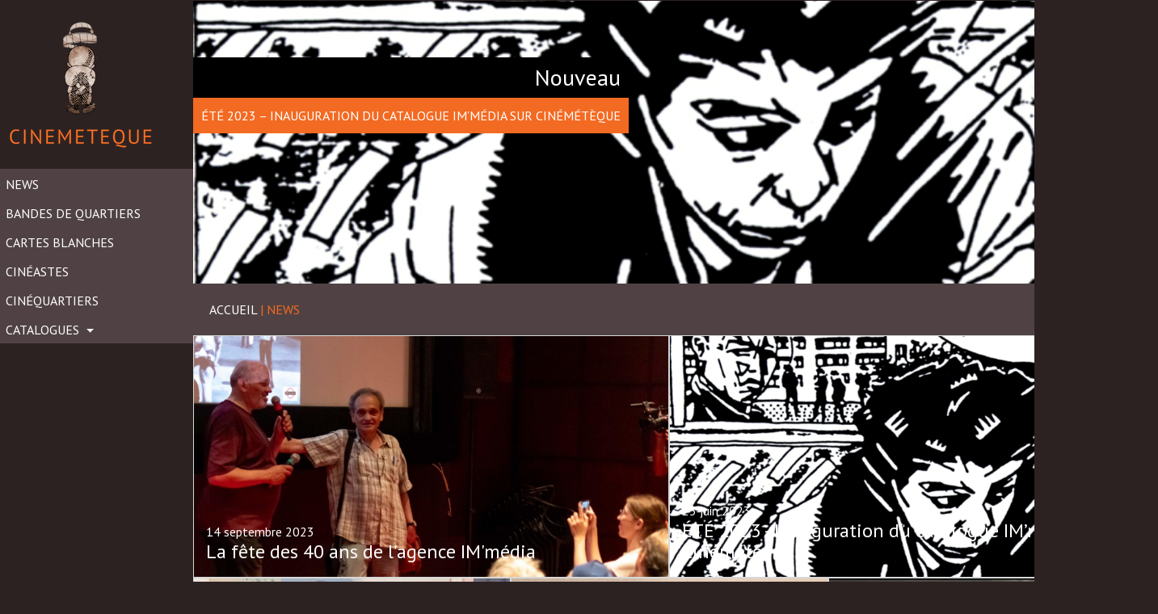

--- FILE ---
content_type: text/html; charset=UTF-8
request_url: http://www.cinemeteque.com/tag/cineaste/
body_size: 6511
content:
<!DOCTYPE html>
<html lang="fr-FR">
<head>
	<meta charset="UTF-8">
	<meta http-equiv="X-UA-Compatible" content="IE=edge">
	<meta name="viewport" content="width=device-width, initial-scale=1">
	<meta name="mobile-web-app-capable" content="yes">
	<meta name="apple-mobile-web-app-capable" content="yes">
	<meta name="apple-mobile-web-app-title"
	      content="Cinemeteque - Dans tout citoyen d’aujourd’hui gît un métèque futur">
	<link rel="profile" href="http://gmpg.org/xfn/11">
	<link rel="pingback" href="http://www.cinemeteque.com/xmlrpc.php">
	<title>cinéaste &#8211; Cinemeteque</title>
<link rel='dns-prefetch' href='//fonts.googleapis.com' />
<link rel='dns-prefetch' href='//s.w.org' />
<link rel="alternate" type="text/calendar" title="Cinemeteque &raquo; Flux iCal" href="https://www.cinemeteque.com/events/?ical=1" />
		<script type="text/javascript">
			window._wpemojiSettings = {"baseUrl":"https:\/\/s.w.org\/images\/core\/emoji\/13.0.0\/72x72\/","ext":".png","svgUrl":"https:\/\/s.w.org\/images\/core\/emoji\/13.0.0\/svg\/","svgExt":".svg","source":{"concatemoji":"http:\/\/www.cinemeteque.com\/wp-includes\/js\/wp-emoji-release.min.js?ver=5.5.17"}};
			!function(e,a,t){var n,r,o,i=a.createElement("canvas"),p=i.getContext&&i.getContext("2d");function s(e,t){var a=String.fromCharCode;p.clearRect(0,0,i.width,i.height),p.fillText(a.apply(this,e),0,0);e=i.toDataURL();return p.clearRect(0,0,i.width,i.height),p.fillText(a.apply(this,t),0,0),e===i.toDataURL()}function c(e){var t=a.createElement("script");t.src=e,t.defer=t.type="text/javascript",a.getElementsByTagName("head")[0].appendChild(t)}for(o=Array("flag","emoji"),t.supports={everything:!0,everythingExceptFlag:!0},r=0;r<o.length;r++)t.supports[o[r]]=function(e){if(!p||!p.fillText)return!1;switch(p.textBaseline="top",p.font="600 32px Arial",e){case"flag":return s([127987,65039,8205,9895,65039],[127987,65039,8203,9895,65039])?!1:!s([55356,56826,55356,56819],[55356,56826,8203,55356,56819])&&!s([55356,57332,56128,56423,56128,56418,56128,56421,56128,56430,56128,56423,56128,56447],[55356,57332,8203,56128,56423,8203,56128,56418,8203,56128,56421,8203,56128,56430,8203,56128,56423,8203,56128,56447]);case"emoji":return!s([55357,56424,8205,55356,57212],[55357,56424,8203,55356,57212])}return!1}(o[r]),t.supports.everything=t.supports.everything&&t.supports[o[r]],"flag"!==o[r]&&(t.supports.everythingExceptFlag=t.supports.everythingExceptFlag&&t.supports[o[r]]);t.supports.everythingExceptFlag=t.supports.everythingExceptFlag&&!t.supports.flag,t.DOMReady=!1,t.readyCallback=function(){t.DOMReady=!0},t.supports.everything||(n=function(){t.readyCallback()},a.addEventListener?(a.addEventListener("DOMContentLoaded",n,!1),e.addEventListener("load",n,!1)):(e.attachEvent("onload",n),a.attachEvent("onreadystatechange",function(){"complete"===a.readyState&&t.readyCallback()})),(n=t.source||{}).concatemoji?c(n.concatemoji):n.wpemoji&&n.twemoji&&(c(n.twemoji),c(n.wpemoji)))}(window,document,window._wpemojiSettings);
		</script>
		<style type="text/css">
img.wp-smiley,
img.emoji {
	display: inline !important;
	border: none !important;
	box-shadow: none !important;
	height: 1em !important;
	width: 1em !important;
	margin: 0 .07em !important;
	vertical-align: -0.1em !important;
	background: none !important;
	padding: 0 !important;
}
</style>
	<link rel='stylesheet' id='wp-block-library-css'  href='http://www.cinemeteque.com/wp-includes/css/dist/block-library/style.min.css?ver=5.5.17' type='text/css' media='all' />
<link rel='stylesheet' id='dashicons-css'  href='http://www.cinemeteque.com/wp-includes/css/dashicons.min.css?ver=5.5.17' type='text/css' media='all' />
<link rel='stylesheet' id='post-views-counter-frontend-css'  href='http://www.cinemeteque.com/wp-content/plugins/post-views-counter/css/frontend.css?ver=5.5.17' type='text/css' media='all' />
<link rel='stylesheet' id='wpsisac_slick_style-css'  href='http://www.cinemeteque.com/wp-content/plugins/wp-slick-slider-and-image-carousel/assets/css/slick.css?ver=1.2.6' type='text/css' media='all' />
<link rel='stylesheet' id='wpsisac_recent_post_style-css'  href='http://www.cinemeteque.com/wp-content/plugins/wp-slick-slider-and-image-carousel/assets/css/slick-slider-style.css?ver=1.2.6' type='text/css' media='all' />
<link rel='stylesheet' id='understrap-styles-css'  href='http://www.cinemeteque.com/wp-content/themes/cinemeteque/css/theme.min.css?ver=0.5.0' type='text/css' media='all' />
<link rel='stylesheet' id='evcal_google_fonts-css'  href='//fonts.googleapis.com/css?family=Oswald%3A400%2C300%7COpen+Sans%3A700%2C400%2C400i%7CRoboto%3A700%2C400&#038;ver=5.5.17' type='text/css' media='screen' />
<link rel='stylesheet' id='evcal_cal_default-css'  href='//www.cinemeteque.com/wp-content/plugins/eventON/assets/css/eventon_styles.css?ver=2.5.1' type='text/css' media='all' />
<link rel='stylesheet' id='evo_addon_styles-css'  href='//www.cinemeteque.com/wp-content/plugins/eventON/assets/css/eventon_addon_styles.css?ver=1' type='text/css' media='all' />
<link rel='stylesheet' id='evo_font_icons-css'  href='//www.cinemeteque.com/wp-content/plugins/eventON/assets/fonts/font-awesome.css?ver=2.5.1' type='text/css' media='all' />
<link rel='stylesheet' id='eventon_dynamic_styles-css'  href='//www.cinemeteque.com/wp-content/plugins/eventON/assets/css/eventon_dynamic_styles.css?ver=5.5.17' type='text/css' media='all' />
<script type='text/javascript' src='http://www.cinemeteque.com/wp-includes/js/jquery/jquery.js?ver=1.12.4-wp' id='jquery-core-js'></script>
<link rel="https://api.w.org/" href="https://www.cinemeteque.com/wp-json/" /><link rel="alternate" type="application/json" href="https://www.cinemeteque.com/wp-json/wp/v2/tags/26" /><link rel='stylesheet' href="https://www.cinemeteque.com/wp-content/themes/cinemeteque/src/css/mobile.css"/><link rel='stylesheet' href="https://www.cinemeteque.com/wp-content/themes/cinemeteque/src/css/tablette.css"/><link rel="stylesheet" href="https://use.fontawesome.com/releases/v5.0.13/css/all.css" integrity="sha384-DNOHZ68U8hZfKXOrtjWvjxusGo9WQnrNx2sqG0tfsghAvtVlRW3tvkXWZh58N9jp" crossorigin="anonymous">

<!-- EventON Version -->
<meta name="generator" content="EventON 2.5.1" />

<style type="text/css" id="custom-background-css">
body.custom-background { background-color: #2d2222; }
</style>
	<link rel="icon" href="https://www.cinemeteque.com/wp-content/uploads/2023/06/logo-150x150.png" sizes="32x32" />
<link rel="icon" href="https://www.cinemeteque.com/wp-content/uploads/2023/06/logo.png" sizes="192x192" />
<link rel="apple-touch-icon" href="https://www.cinemeteque.com/wp-content/uploads/2023/06/logo.png" />
<meta name="msapplication-TileImage" content="https://www.cinemeteque.com/wp-content/uploads/2023/06/logo.png" />
</head>

<body class="archive tag-cineaste tag-26 custom-background tribe-no-js group-blog hfeed">

<div class="hfeed site" id="page">


<div class="" id="full-width-page-wrapper">
  <link rel="stylesheet" href="https://use.fontawesome.com/releases/v5.0.13/css/all.css" integrity="sha384-DNOHZ68U8hZfKXOrtjWvjxusGo9WQnrNx2sqG0tfsghAvtVlRW3tvkXWZh58N9jp" crossorigin="anonymous">
<script>
    jQuery(document).ready(function($){
    $("#burgermainemenu").on("click",function(){
        if(     $("#main-menu").css("display") ==='none')
        {
            $("#main-menu").css("display","block")
        }else{
            $("#main-menu").css("display","none")
        }

    });


    });
</script>
<div id="encadrementheeder">
<div class="col-md-4"></div>
<div class="col-md-4"> <div class="col-md-2" id="logoresponsive"> <a class="link-responsive" href="https://www.cinemeteque.com/"><img alt="Cinemeteque" src="http://www.cinemeteque.com/wp-content/themes/cinemeteque/images/logo.png"/></a></div> <div class="col-md-2" id="burgermainemenu"><i class="fas fa-bars"></i></div></div>
<div class="col-md-4"></div></div>
<div class="col-sm-2" id="fullwidth-menu">
  <div class="sidebar-nav">
    <div class="navbar-header">
      <!-- <button type="button" class="navbar-toggle collapsed" data-toggle="collapse" data-target="#exCollapsingNavbar" aria-expanded="false">
        <span class="sr-only">Toggle navigation</span>
        <span class="icon-bar"></span>
        <span class="icon-bar"></span>
        <span class="icon-bar"></span>
      </button> -->
      <!-- <a class="navbar-brand" href="/">
        <img alt="Cinemeteque" src="http://www.cinemeteque.com/wp-content/themes/cinemeteque/images/logo.png">
      </a> -->
    </div>

    <div class="navbar navbar-default" role="navigation" id="mainmenuburger">

      <a class="navbar-brand" href="https://www.cinemeteque.com/">
        <img alt="Cinemeteque" src="http://www.cinemeteque.com/wp-content/themes/cinemeteque/images/logo.png">
      </a>
      <div id="exCollapsingNavbar" class="navbar-collapse sidebar-navbar-collapse exCollapsingNavbar"><ul id="main-menu" class="nav navbar-nav"><li id="menu-item-991" class="menu-item menu-item-type-taxonomy menu-item-object-category nav-item menu-item-991"><a title="News" href="https://www.cinemeteque.com/category/news/" class="nav-link">News</a></li>
<li id="menu-item-2571" class="menu-item menu-item-type-custom menu-item-object-custom nav-item menu-item-2571"><a title="Bandes de quartiers" href="http://www.cinemeteque.com/bo-des-quartiers/" class="nav-link">Bandes de quartiers</a></li>
<li id="menu-item-1298" class="menu-item menu-item-type-post_type menu-item-object-page nav-item menu-item-1298"><a title="Cartes Blanches" href="https://www.cinemeteque.com/carte-blanche/" class="nav-link">Cartes Blanches</a></li>
<li id="menu-item-85" class="menu-item menu-item-type-post_type menu-item-object-page nav-item menu-item-85"><a title="Cinéastes" href="https://www.cinemeteque.com/cineastes/" class="nav-link">Cinéastes</a></li>
<li id="menu-item-1666" class="menu-item menu-item-type-post_type menu-item-object-page nav-item menu-item-1666"><a title="Cinéquartiers" href="https://www.cinemeteque.com/cinequartiers/" class="nav-link">Cinéquartiers</a></li>
<li id="menu-item-49" class="menu-item menu-item-type-custom menu-item-object-custom menu-item-has-children nav-item menu-item-49 dropdown"><a title="Catalogues" href="#" data-toggle="dropdown" class="nav-link dropdown-toggle">Catalogues <span class="caret"></span></a>
<ul class=" dropdown-menu" role="menu">
	<li id="menu-item-51" class="menu-item menu-item-type-post_type menu-item-object-catalogue nav-item menu-item-51"><a title="Des films pour l&#039;égalité" href="https://www.cinemeteque.com/catalogue/des-films-pour-legalite-reelle/" class="nav-link">Des films pour l&rsquo;égalité</a></li>
	<li id="menu-item-1239" class="menu-item menu-item-type-post_type menu-item-object-catalogue nav-item menu-item-1239"><a title="Cineluttes" href="https://www.cinemeteque.com/catalogue/cineluttes/" class="nav-link">Cineluttes</a></li>
	<li id="menu-item-1743" class="menu-item menu-item-type-post_type menu-item-object-catalogue nav-item menu-item-1743"><a title="Des films pour un toit" href="https://www.cinemeteque.com/catalogue/des-films-pour-un-toit/" class="nav-link">Des films pour un toit</a></li>
	<li id="menu-item-5922" class="menu-item menu-item-type-post_type menu-item-object-catalogue nav-item menu-item-5922"><a title="Anti Colonial" href="https://www.cinemeteque.com/catalogue/anti-colonial/" class="nav-link">Anti Colonial</a></li>
	<li id="menu-item-6031" class="menu-item menu-item-type-post_type menu-item-object-catalogue nav-item menu-item-6031"><a title="Agence IM&rsquo;média" href="https://www.cinemeteque.com/catalogue/agence-immedia/" class="nav-link">Agence IM&rsquo;média</a></li>
</ul>
</li>
</ul></div>    </div>
  </div>
</div>

	<div class="col-sm-10 container" id="content">

		<div class="row">

			<div class="col-md-12 content-area" id="primary">

				<main class="site-main" id="main" role="main">

          <div class="articles-category">
                                    <header class="entry-header">
              <a href="https://www.cinemeteque.com/2023/06/25/ete-2023-inauguration-du-catalogue-immedia-sur-cinemeteque/" rel="bookmark">            		<div class="articles-category-thumbnail">
            			<div style='background:url("https://www.cinemeteque.com/wp-content/uploads/2023/06/last-siou-ma-parole-1-e1687710567237.png") center bottom no-repeat;' class="articles-category-thumbnail-image"></div>
            			<div class="articles-category-thumb-content">
            				<h3 class="articles-category-thumb-title">Nouveau</h3>
            				<p class="articles-category-thumb-subtitle">
            					ÉTÉ 2023 &#8211; Inauguration du catalogue IM’média sur Cinémétèque            				</p>
            			</div>
            		</div>
              </a><!-- articles-category-thumbnail end -->
                            
          		<div class="articles-category-nav-order">
          			<div class="articles-category-navigation">
          				<a href="https://www.cinemeteque.com/">ACCUEIL</a>
          				<span class="color-active"> | </span>
          				<span class="color-active">NEWS</span>
          			</div>
          		</div><!-- articles-category-nav-order end -->

          	</header><!-- .entry-header -->

            <section class="articles-category-latest container-fluid">

              <div class="row">
                <a href="https://www.cinemeteque.com/2023/09/14/les-40-ans-dimmedia/">
                  <div class="col-md-6 latest-thumbnail" style='background:url("https://www.cinemeteque.com/wp-content/uploads/2023/09/40ansAgence_001-copie-scaled-e1694737078724.jpg") center bottom no-repeat;'>
                      <div class="latest-content">
                        <span class="latest-date">14 septembre 2023</span>
                        <h4 class="latest-title">La fête des 40 ans de l'agence IM'média</h4>
                      </div>
                  </div>
                </a>

                <a href="https://www.cinemeteque.com/2023/06/25/ete-2023-inauguration-du-catalogue-immedia-sur-cinemeteque/">
                  <div class="col-md-6 latest-thumbnail" style='background:url("https://www.cinemeteque.com/wp-content/uploads/2023/06/last-siou-ma-parole-1-e1687710567237.png") center bottom no-repeat;'>
                    <div class="latest-content">
                      <span class="latest-date">25 juin 2023</span>
                      <h4 class="latest-title">ÉTÉ 2023 - Inauguration du catalogue IM’média sur Cinémétèque</h4>
                    </div>
                  </div>
                </a>
              </div>

              <div class="row">
                <a href="https://www.cinemeteque.com/2022/02/15/dans-on-a-grandi-ensemble-adnane-tragha-filme-la-cite-avec-justesse/">
                  <div class="col-md-4 latest-thumbnail" style='background:url("https://www.cinemeteque.com/wp-content/uploads/2022/02/on-a-grandi-ensemble-photo-1-e1644588243331.jpeg") center bottom no-repeat;'>
                    <div class="latest-content">
                      <span class="latest-date">15 février 2022</span>
                      <h4 class="latest-title">Dans «On a grandi ensemble», Adnane Tragha filme la cité avec justesse</h4>
                    </div>
                  </div>
                </a>

                <a href="https://www.cinemeteque.com/2017/06/15/limmigration-na-pas-ete-pour-nous-un-long-fleuve-tranquille-itw-de-jose-vieira/">
                  <div class="col-md-4 latest-thumbnail" style='background:url("https://www.cinemeteque.com/wp-content/uploads/2017/06/bidonville-massy-1966-e1497481463752.jpg") center bottom no-repeat;'>
                    <div class="latest-content">
                      <span class="latest-date">15 juin 2017</span>
                      <h4 class="latest-title">"L’immigration n’a pas été pour nous un long fleuve tranquille", ITW de José Vieira</h4>
                    </div>
                  </div>
                </a>

                <a href="https://www.cinemeteque.com/2017/06/05/atelier-cinemeteque-episode-1-martigues/">
                  <div class="col-md-4 latest-thumbnail" style='background:url("https://www.cinemeteque.com/wp-content/uploads/2017/06/virage-violent4-e1496690436931.jpeg") center bottom no-repeat;'>
                    <div class="latest-content">
                      <span class="latest-date">5 juin 2017</span>
                      <h4 class="latest-title">ATELIER CINEMETEQUE Épisode 1 MARTIGUES</h4>
                    </div>
                  </div>
                </a>
              </div>

            </section><!-- .latest-news end -->

            <section class="articles-category-content container-fluid">
              <div class="col-md-8 articles-category-left">
  						
  							<article class="clearfix post-1591 post type-post status-publish format-standard has-post-thumbnail hentry category-news tag-bidonvilles tag-catalogue tag-cineaste tag-cinemeteque tag-documentaire tag-egalite tag-films tag-immigration tag-jose-vieira tag-meteque tag-portugal" id="post-1591">

	<header class="entry-header">

		<h2 class="entry-title"><a href="https://www.cinemeteque.com/2017/06/15/limmigration-na-pas-ete-pour-nous-un-long-fleuve-tranquille-itw-de-jose-vieira/" rel="bookmark">« L’immigration n’a pas été pour nous un long fleuve tranquille », ITW de José Vieira</a></h2>
		
			<div class="entry-meta">
				<i class="fa fa-clock-o" aria-hidden="true"></i>
				15 juin 2017
				<i class="fa fa-eye" aria-hidden="true"></i>
				37303			</div><!-- .entry-meta -->

		
	</header><!-- .entry-header -->

	<a class="col-md-6 entry-thumb" style='background:url("https://www.cinemeteque.com/wp-content/uploads/2017/06/bidonville-massy-1966-e1497481463752.jpg") center bottom no-repeat;'>

	</a>

	<div class="col-md-6 entry-content">

		<p>Propos recueillis par Carlos Viana pour le festival Os filmes do homem (Les films de l’homme). Vous avez dédié beaucoup de vos films aux immigrés portugais en France. Pourquoi avez-vous ressenti le besoin de leur donner la parole ?  Je savais, pour l’avoir vécue en direct, que l’immigration portugaise avait été un exode violent. J’étais [&#8230;]</p>
<p><a class="btn btn-secondary understrap-read-more-link" href="https://www.cinemeteque.com/2017/06/15/limmigration-na-pas-ete-pour-nous-un-long-fleuve-tranquille-itw-de-jose-vieira/">Lire la suite&#8230;</a></p>

		
	</div><!-- .entry-content -->

</article><!-- #post-## -->

  						              </div>
              <div class="col-md-4 aside-right">
          			<div class="aside-followus">
  <ul class="list-unstyled">
    <li class="followus-rss">
      <a href="http://feedpress.me/mo3aser" target="_blank">
        <i class="fa fa-rss"></i>
        <span>2,743</span>
        <small>Subscribers</small>
      </a>
    </li>
    <li class="followus-facebook">
      <a href="http://feedpress.me/mo3aser" target="_blank">
        <i class="fa fa-facebook"></i>
        <span>2,743</span>
        <small>Fans</small>
      </a>
    </li>
    <li class="followus-twitter">
      <a href="http://feedpress.me/mo3aser" target="_blank">
        <i class="fa fa-twitter"></i>
        <span>2,743</span>
        <small>Followers</small>
      </a>
    </li>
    <li class="followus-google-plus">
      <a href="http://feedpress.me/mo3aser" target="_blank">
        <i class="fa fa-google-plus"></i>
        <span>2,743</span>
        <small>Followers</small>
      </a>
    </li>
    <li class="followus-youtube">
      <a href="http://feedpress.me/mo3aser" target="_blank">
        <i class="fa fa-youtube"></i>
        <span>2,743</span>
        <small>Subscribers</small>
      </a>
    </li>
    <li class="followus-vimeo">
      <a href="http://feedpress.me/mo3aser" target="_blank">
        <i class="fa fa-vimeo"></i>
        <span>2,743</span>
        <small>Subscribers</small>
      </a>
    </li>
    <li class="followus-instagram">
      <a href="http://feedpress.me/mo3aser" target="_blank">
        <i class="fa fa-instagram"></i>
        <span>2,743</span>
        <small>Followers</small>
      </a>
    </li>
  </ul>
</div>
          		</div><!-- news-right end -->
            </section>
          </div><!-- .articles-category end -->

				</main><!-- #main -->

			</div><!-- #primary -->

		</div><!-- .row end -->

	</div><!-- Container end -->

</div><!-- Wrapper end -->




<div class="wrapper" id="wrapper-footer">

	<div class="container" id="content">

		<div class="row">

			<div class="col-md-12">

				<footer class="site-footer" id="colophon" role="contentinfo">

				</footer><!-- #colophon -->

			</div><!--col end -->

		</div><!-- row end -->

	</div><!-- container end -->

</div><!-- wrapper end -->

</div><!-- #page -->

		<script type="text/javascript">
		/*<![CDATA[*/
		var gmapstyles = 'default';
		/* ]]> */
		</script>		
				<script>
		( function ( body ) {
			'use strict';
			body.className = body.className.replace( /\btribe-no-js\b/, 'tribe-js' );
		} )( document.body );
		</script>
		<script type='text/javascript'> /* <![CDATA[ */var tribe_l10n_datatables = {"aria":{"sort_ascending":": activate to sort column ascending","sort_descending":": activate to sort column descending"},"length_menu":"Show _MENU_ entries","empty_table":"No data available in table","info":"Showing _START_ to _END_ of _TOTAL_ entries","info_empty":"Showing 0 to 0 of 0 entries","info_filtered":"(filtered from _MAX_ total entries)","zero_records":"No matching records found","search":"Search:","pagination":{"all":"All","next":"Suivant","previous":"Previous"},"select":{"rows":{"0":"","_":": Selected %d rows","1":": Selected 1 row"}},"datepicker":{"dayNames":["dimanche","lundi","mardi","mercredi","jeudi","vendredi","samedi"],"dayNamesShort":["dim","lun","mar","mer","jeu","ven","sam"],"dayNamesMin":["D","L","M","M","J","V","S"],"monthNames":["janvier","f\u00e9vrier","mars","avril","mai","juin","juillet","ao\u00fbt","septembre","octobre","novembre","d\u00e9cembre"],"monthNamesShort":["janvier","f\u00e9vrier","mars","avril","mai","juin","juillet","ao\u00fbt","septembre","octobre","novembre","d\u00e9cembre"],"nextText":"Suivant","prevText":"Pr\u00e9c\u00e9dent","currentText":"Aujourd&#039;hui ","closeText":"Termin\u00e9"}};/* ]]> */ </script><div class='evo_lightboxes'>					<div class='evo_lightbox eventcard eventon_events_list' id=''>
						<div class="evo_content_in">													
							<div class="evo_content_inin">
								<div class="evo_lightbox_content">
									<a class='evolbclose '>X</a>
									<div class='evo_lightbox_body eventon_list_event evo_pop_body evcal_eventcard'></div>
								</div>
							</div>							
						</div>
					</div>
					</div><script type='text/javascript' src='http://www.cinemeteque.com/wp-content/themes/cinemeteque/js/theme.min.js?ver=0.5.0' id='understrap-scripts-js'></script>
<script type='text/javascript' src='http://www.cinemeteque.com/wp-includes/js/wp-embed.min.js?ver=5.5.17' id='wp-embed-js'></script>
<script type="text/css" id="tmpl-tribe_customizer_css">.tribe-events-list .tribe-events-loop .tribe-event-featured,
				.tribe-events-list #tribe-events-day.tribe-events-loop .tribe-event-featured,
				.type-tribe_events.tribe-events-photo-event.tribe-event-featured .tribe-events-photo-event-wrap,
				.type-tribe_events.tribe-events-photo-event.tribe-event-featured .tribe-events-photo-event-wrap:hover {
					background-color: #0ea0d7;
				}

				#tribe-events-content table.tribe-events-calendar .type-tribe_events.tribe-event-featured {
					background-color: #0ea0d7;
				}

				.tribe-events-list-widget .tribe-event-featured,
				.tribe-events-venue-widget .tribe-event-featured,
				.tribe-mini-calendar-list-wrapper .tribe-event-featured,
				.tribe-events-adv-list-widget .tribe-event-featured .tribe-mini-calendar-event {
					background-color: #0ea0d7;
				}

				.tribe-grid-body .tribe-event-featured.tribe-events-week-hourly-single {
					background-color: rgba(14,160,215, .7 );
					border-color: #0ea0d7;
				}

				.tribe-grid-body .tribe-event-featured.tribe-events-week-hourly-single:hover {
					background-color: #0ea0d7;
				}</script><style type="text/css" id="tribe_customizer_css">.tribe-events-list .tribe-events-loop .tribe-event-featured,
				.tribe-events-list #tribe-events-day.tribe-events-loop .tribe-event-featured,
				.type-tribe_events.tribe-events-photo-event.tribe-event-featured .tribe-events-photo-event-wrap,
				.type-tribe_events.tribe-events-photo-event.tribe-event-featured .tribe-events-photo-event-wrap:hover {
					background-color: #0ea0d7;
				}

				#tribe-events-content table.tribe-events-calendar .type-tribe_events.tribe-event-featured {
					background-color: #0ea0d7;
				}

				.tribe-events-list-widget .tribe-event-featured,
				.tribe-events-venue-widget .tribe-event-featured,
				.tribe-mini-calendar-list-wrapper .tribe-event-featured,
				.tribe-events-adv-list-widget .tribe-event-featured .tribe-mini-calendar-event {
					background-color: #0ea0d7;
				}

				.tribe-grid-body .tribe-event-featured.tribe-events-week-hourly-single {
					background-color: rgba(14,160,215, .7 );
					border-color: #0ea0d7;
				}

				.tribe-grid-body .tribe-event-featured.tribe-events-week-hourly-single:hover {
					background-color: #0ea0d7;
				}</style>
</body>

</html>


--- FILE ---
content_type: text/css
request_url: http://www.cinemeteque.com/wp-content/plugins/wp-slick-slider-and-image-carousel/assets/css/slick.css?ver=1.2.6
body_size: 1085
content:
.wpsisac-slick-slider{visibility: hidden; opacity:0;  transition:opacity 0.5s linear;  }
.slick-initialized { visibility: visible; opacity:1; }

.wpsisac-slick-slider .slick-arrow{text-indent:-99999px;}
.wpsisac-slick-slider button.slick-arrow {background-color: transparent!important; width:22px; height:38px; position:absolute; z-index:999; border:0px !important;
padding:0 !important; margin:0px !important; border-radius:0px !important}
.wpsisac-slick-slider button.slick-next, .wpsisac-slick-slider button.slick-next:hover, .wpsisac-slick-slider button.slick-next:focus{background:rgba(255,255,255,0.7) url(arrow-right.png) center center no-repeat !important; background-size:15px 26px !important; outline:none !important}
.wpsisac-slick-slider button.slick-prev, .wpsisac-slick-slider button.slick-prev:hover, .wpsisac-slick-slider button.slick-prev:focus{background:rgba(255,255,255,0.7) url(arrow-left.png) center center no-repeat !important; background-size:15px 26px !important;  outline:none !important}
.wpsisac-slick-slider .slick-dots{padding:0 !important; margin:0 !important; position:absolute;  text-align:center;}
.wpsisac-slick-slider .slick-dots li button{text-indent:-99999px;}
.wpsisac-slick-slider .slick-dots li {list-style:none !important; display:inline-block !important; margin:0 2px !important; padding:0px !important; }
.wpsisac-slick-slider .slick-dots li button{background:#fff !important; margin:0px !important; padding:0px !important; border:1px solid #000; border-radius:50% !important; width:13px !important; height:13px !important;}
.wpsisac-slick-slider .slick-dots li button:focus{outline:none !important}
.wpsisac-slick-slider .slick-dots li.slick-active button{background:#444 !important;}
.wpsisac-slick-slider .slick-slide{padding:0px !important}

.wpsisac-slick-carousal .slick-arrow{text-indent:-99999px;}
.wpsisac-slick-carousal button.slick-arrow {background-color: transparent!important; width:30px; height:51px; position:absolute; z-index:999; border:0px !important;
padding:0 !important; margin:0px !important; border-radius:0px !important}
.wpsisac-slick-carousal button.slick-next, .wpsisac-slick-carousal button.slick-next:hover, .wpsisac-slick-carousal button.slick-next:focus{background:rgba(255,255,255,0.7) url(arrow-right.png) center center no-repeat !important; background-size:15px 26px !important; outline:none !important}
.wpsisac-slick-carousal button.slick-prev, .wpsisac-slick-carousal button.slick-prev:hover, .wpsisac-slick-carousal button.slick-prev:focus{background:rgba(255,255,255,0.7) url(arrow-left.png) center center no-repeat !important; background-size:15px 26px !important;  outline:none !important}
.wpsisac-slick-carousal .slick-dots{padding:0 !important; margin:0 !important; position:absolute;  text-align:center;}
.wpsisac-slick-carousal .slick-dots li button{text-indent:-99999px;}
.wpsisac-slick-carousal .slick-dots li {list-style:none !important; display:inline-block !important; margin:0 5px !important; padding:0px !important; }
.wpsisac-slick-carousal .slick-dots li button{background:#fff !important; margin:0px !important; padding:0px !important; border:1px solid #000; border-radius:50% !important; width:13px !important; height:13px !important;}
.wpsisac-slick-carousal .slick-dots li button:focus{outline:none !important}
.wpsisac-slick-carousal .slick-dots li.slick-active button{background:#444 !important;}
.wpsisac-slick-carousal .slick-slide{padding:0px !important}


/* Slider */
.slick-loading .slick-list{ background: #fff url('ajax-loader.gif') center center no-repeat;}
.slick-slider{ position: relative;display: block; -moz-box-sizing: border-box;box-sizing: border-box; -webkit-user-select: none;       -moz-user-select: none;
        -ms-user-select: none; user-select: none;  -webkit-touch-callout: none;-khtml-user-select: none;    -ms-touch-action: pan-y;
        touch-action: pan-y;    -webkit-tap-highlight-color: transparent;
}
.slick-list{    position: relative;display: block; overflow: hidden;  margin: 0; padding: 0;}
.slick-list:focus{    outline: none;}
.slick-list.dragging{    cursor: pointer;    cursor: hand;}
.slick-slider .slick-track,
.slick-slider .slick-list{
    -webkit-transform: translate3d(0, 0, 0); -moz-transform: translate3d(0, 0, 0);  -ms-transform: translate3d(0, 0, 0);  -o-transform: translate3d(0, 0, 0);
            transform: translate3d(0, 0, 0);
}
.slick-track{    position: relative;top: 0;left: 0;    display: block;}
.slick-track:before,
.slick-track:after{ display: table;    content: '';}
.slick-track:after{  clear: both;}
.slick-loading .slick-track{ visibility: hidden;}
.slick-slide{    display: none;    float: left;    height: 100%;    min-height: 1px;}
[dir='rtl'] .slick-slide
{    float: right;}
.slick-slide img{    display: block;}
.slick-slide.slick-loading img{    display: none;}
.slick-slide.dragging img{    pointer-events: none;}
.slick-initialized .slick-slide{    display: block;}
.slick-loading .slick-slide{    visibility: hidden;}
.slick-vertical .slick-slide{    display: block;    height: auto;    border: 1px solid transparent;}
.slick-arrow.slick-hidden {    display: none;}